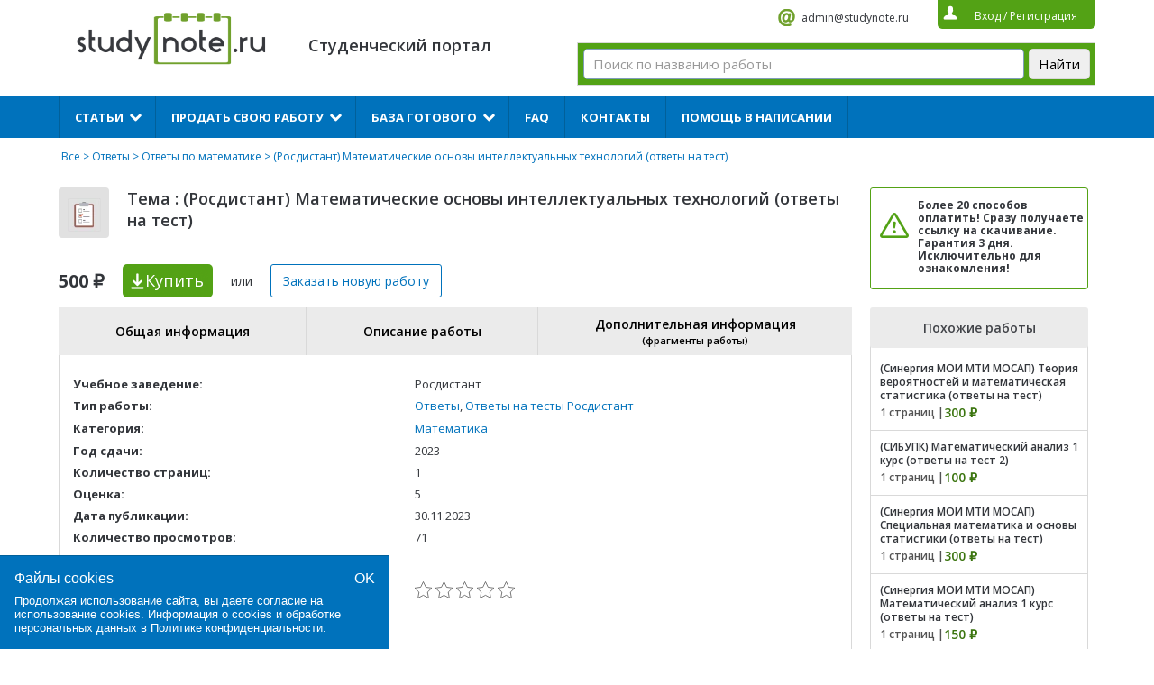

--- FILE ---
content_type: text/html; charset=UTF-8
request_url: https://studynote.ru/otvety/matematika/680181072/
body_size: 13872
content:
<!DOCTYPE html>
<html lang="ru-RU">
<head>
    <meta name="viewport" content="width=device-width, initial-scale=1.0">
	<meta charset="UTF-8">
	<title>(Росдистант) Математические основы интеллектуальных технологий (ответы на тест), купить и скачать готовый ответ по математике за 500 руб.</title>
	<meta name="description" content="Купить готовый ответ на тему «(Росдистант) Математические основы интеллектуальных технологий (ответы на тест)» по математике за 500 ₽ 📌 оценка 5 📌 1 стр 📌 2023 год сдачи">	<link href="https://fonts.googleapis.com/css?family=Open+Sans:400,600,700&subset=cyrillic,cyrillic-ext,latin-ext&display=swap" rel="stylesheet">
	<!-- <link rel="stylesheet" type="text/css" href="https://studynote.ru/wp-content/themes/docpay/css/lightbox.css">
	<link rel="stylesheet" type="text/css" href="https://studynote.ru/wp-content/themes/docpay/style.css">
	<link rel="stylesheet" type="text/css" href="https://studynote.ru/wp-content/themes/docpay/css/normalize.css">
	<link rel="stylesheet" type="text/css" href="https://studynote.ru/wp-content/themes/docpay/css/jstree.css"> -->
		<link rel='stylesheet' id='kk-star-ratings-css'  href='https://studynote.ru/wp-content/plugins/kk-star-ratings/public/css/kk-star-ratings.css?ver=3.1.2' type='text/css' media='all' />
<style id='kk-star-ratings-inline-css' type='text/css'>
/* Size */
.kk-star-ratings .kksr-stars .kksr-star svg {
    width: 19px;
    height: 19px;
}

/* Colors */

.kk-star-ratings .kksr-stars .kksr-star svg,
.kk-star-ratings:not(.kksr-disable) .kksr-stars .kksr-star:hover ~ .kksr-star svg {
    fill: #ffffff;
    stroke: #555555;
}

.kk-star-ratings .kksr-stars .kksr-active-stars .kksr-star svg {
    fill: #53a215;
    stroke: #2c1901;
}

.kk-star-ratings:not(.kksr-disable) .kksr-stars:hover .kksr-star svg {
    fill: #fffb00;
    stroke: #201f00;
}

.kk-star-ratings .kksr-legend {
    background-color: #2c1901;
}

.kk-star-ratings .kksr-legend .kksr-legend-meta {
    color: #2c1901;
}

</style>
<link rel='stylesheet' id='styles-css-css'  href='https://studynote.ru/wp-content/themes/docpay/style.css?ver=1720271360' type='text/css' media='all' />
<link rel='stylesheet' id='lightbox-css'  href='https://studynote.ru/wp-content/themes/docpay/css/lightbox.css?ver=5.4.18' type='text/css' media='all' />
<link rel='stylesheet' id='normalize-css'  href='https://studynote.ru/wp-content/themes/docpay/css/normalize.css?ver=5.4.18' type='text/css' media='all' />
<script type='text/javascript'>
/* <![CDATA[ */
var Rcl = {"ajaxurl":"https:\/\/studynote.ru\/wp-admin\/admin-ajax.php","wpurl":"https:\/\/studynote.ru","rcl_url":"https:\/\/studynote.ru\/wp-content\/plugins\/wp-recall-new\/","user_ID":"0","nonce":"1ff25367c5","local":{"save":"\u0421\u043e\u0445\u0440\u0430\u043d\u0438\u0442\u044c","close":"\u0417\u0430\u043a\u0440\u044b\u0442\u044c","wait":"\u041f\u043e\u0434\u043e\u0436\u0434\u0438\u0442\u0435","preview":"\u041f\u0440\u0435\u0434\u043f\u0440\u043e\u0441\u043c\u043e\u0442\u0440","error":"\u041e\u0448\u0438\u0431\u043a\u0430","loading":"\u0417\u0430\u0433\u0440\u0443\u0437\u043a\u0430","upload":"\u0417\u0430\u0433\u0440\u0443\u0437\u0438\u0442\u044c"},"post_ID":"680181072","office_ID":"0","mobile":"0","https":"1","slider":"''","account":{"currency":"<i class=\"fa fa-rub\"><\/i>","balance":null}};
/* ]]> */
</script>

<style>a.recall-button,.recall-button.rcl-upload-button,input[type="submit"].recall-button,input[type="submit"] .recall-button,input[type="button"].recall-button,input[type="button"] .recall-button,a.recall-button:hover,.recall-button.rcl-upload-button:hover,input[type="submit"].recall-button:hover,input[type="submit"] .recall-button:hover,input[type="button"].recall-button:hover,input[type="button"] .recall-button:hover{background: rgb(76, 140, 189);}a.recall-button.active,a.recall-button.active:hover,a.recall-button.filter-active,a.recall-button.filter-active:hover,a.data-filter.filter-active,a.data-filter.filter-active:hover{background: rgba(76, 140, 189, 0.4);}.rcl_preloader i{color: rgb(76, 140, 189);}p.status-user-rcl::before{border-color: transparent transparent transparent rgb(76, 140, 189);}.userlist.rows-list p.status-user-rcl::before{border-color: rgb(76, 140, 189) transparent transparent;}.ballun-status p.status-user-rcl{border: 1px solid rgb(76, 140, 189);}.rcl-field-input input[type="checkbox"]:checked + label.block-label::before,.rcl-field-input input[type="radio"]:checked + label.block-label::before{background: rgb(76, 140, 189);}</style>	<!--<script type="text/javascript" src="//vk.com/js/api/openapi.js?139"></script>
	<script type="text/javascript">
	  	VK.init({apiId: 2229629, onlyWidgets: true});
	</script>-->
	
<link rel="icon" href="/favicon.svg" type="image/svg+xml">
</head>
<body class="page-template-default page page-id-9">
	<script type="text/javascript">
	var js = 'https://studynote.ru';
    var is_login = '';
    var banner1_fix = '1';
	</script>
	<div class="content top1">
  		<div class="logo-wrapper">
		  <div id="burger-munu-btn">
			  <span></span>
		  </div>
		 <a href="https://studynote.ru/" alt="StudyNote"><div class="logo"></div></a>


		</div>
		<p class="discript"></br>Студенческий портал</p>
		<div class="info">
			<!--<a rel="nofollow" href="skype:StudyNote RU" class="skype">StudyNote RU</a>-->
			<a rel="nofollow" href="mailto:admin@studynote.ru" class="mail" target="_blank">admin@studynote.ru</a>
			<div class="auth">
								<span class="btn_login">Вход</span> / <span class="btn_reg">Регистрация</span>
							</div>
		</div>
						<!--<form  method="get" id="search" action="/all/">
			<input placeholder="Поиск по названию работы" type="text" value="" name="q" id="q_query">
			<button>Найти</button>
		</form>-->	<div class="ya_serch_form_2"><div class="ya-site-form ya-site-form_inited_no" data-bem="{&quot;action&quot;:&quot;https://studynote.ru/search/&quot;,&quot;arrow&quot;:false,&quot;bg&quot;:&quot;#53a215&quot;,&quot;fontsize&quot;:15,&quot;fg&quot;:&quot;#000000&quot;,&quot;language&quot;:&quot;ru&quot;,&quot;logo&quot;:&quot;rb&quot;,&quot;publicname&quot;:&quot;Yandex Site Search #6145926&quot;,&quot;suggest&quot;:true,&quot;target&quot;:&quot;_self&quot;,&quot;tld&quot;:&quot;ru&quot;,&quot;type&quot;:2,&quot;usebigdictionary&quot;:true,&quot;searchid&quot;:6145926,&quot;input_fg&quot;:&quot;#000000&quot;,&quot;input_bg&quot;:&quot;#ffffff&quot;,&quot;input_fontStyle&quot;:&quot;normal&quot;,&quot;input_fontWeight&quot;:&quot;normal&quot;,&quot;input_placeholder&quot;:&quot;Поиск по названию работы&quot;,&quot;input_placeholderColor&quot;:&quot;#999999&quot;,&quot;input_borderColor&quot;:&quot;#7f9db9&quot;}"><form action="https://yandex.ru/search/site/" method="get" target="_self" accept-charset="utf-8"><input type="hidden" name="searchid" value="6145926"/><input type="hidden" name="l10n" value="ru"/><input type="hidden" name="reqenc" value=""/><input type="search" name="text" value=""/><input type="submit" value="Найти"/></form></div><style type="text/css">.ya-page_js_yes .ya-site-form_inited_no { display: none; }</style><script type="text/javascript">(function(w,d,c){var s=d.createElement('script'),h=d.getElementsByTagName('script')[0],e=d.documentElement;if((' '+e.className+' ').indexOf(' ya-page_js_yes ')===-1){e.className+=' ya-page_js_yes';}s.type='text/javascript';s.async=true;s.charset='utf-8';s.src=(d.location.protocol==='https:'?'https:':'http:')+'//site.yandex.net/v2.0/js/all.js';h.parentNode.insertBefore(s,h);(w[c]||(w[c]=[])).push(function(){Ya.Site.Form.init()})})(window,document,'yandex_site_callbacks');</script></div>
			</div>
	<input id="menu-checkbox" type="checkbox">
	<div class="_mobile-menu">
		<div class="menu"><ul id="menu-%d0%b2%d0%b5%d1%80%d1%85%d0%bd%d0%b5%d0%b5-%d0%bc%d0%b5%d0%bd%d1%8e" class="main"><li id="menu-item-680163396" class="menu-item menu-item-type-custom menu-item-object-custom menu-item-has-children menu-item-680163396"><a>Статьи</a><i></i>
<ul class="sub-menu">
	<li id="menu-item-680156337" class="menu-item menu-item-type-custom menu-item-object-custom menu-item-680156337"><a href="https://studynote.ru/studgid/dnevniki_po_praktike/">Дневники по практике</a><i></i></li>
	<li id="menu-item-680156338" class="menu-item menu-item-type-custom menu-item-object-custom menu-item-680156338"><a href="https://studynote.ru/studgid/otchety-po-praktike/">Отчеты по практике</a><i></i></li>
	<li id="menu-item-680156339" class="menu-item menu-item-type-custom menu-item-object-custom menu-item-680156339"><a href="https://studynote.ru/studgid/kharakteristiki_s_praktiki/">Характеристики</a><i></i></li>
	<li id="menu-item-680163452" class="menu-item menu-item-type-custom menu-item-object-custom menu-item-has-children menu-item-680163452"><a>Темы</a><i></i>
	<ul class="sub-menu">
		<li id="menu-item-680156340" class="menu-item menu-item-type-custom menu-item-object-custom menu-item-680156340"><a href="https://studynote.ru/studgid/temy_diplomnykh_rabot/">Темы дипломных работ</a><i></i></li>
		<li id="menu-item-680156341" class="menu-item menu-item-type-custom menu-item-object-custom menu-item-680156341"><a href="https://studynote.ru/studgid/temy_kursovykh_rabot/">Темы курсовых работ</a><i></i></li>
		<li id="menu-item-680163461" class="menu-item menu-item-type-custom menu-item-object-custom menu-item-680163461"><a href="https://studynote.ru/studgid/temy_referatov/">Темы рефератов</a><i></i></li>
	</ul>
</li>
</ul>
</li>
<li id="menu-item-66" class="menu-item menu-item-type-post_type menu-item-object-page menu-item-has-children menu-item-66"><a href="https://studynote.ru/prodat_diplomnuju_kursovuju_rabotu/">Продать свою работу</a><i></i>
<ul class="sub-menu">
	<li id="menu-item-680163460" class="menu-item menu-item-type-custom menu-item-object-custom menu-item-680163460"><a href="https://studynote.ru/prodat_diplomnuju_kursovuju_rabotu/">Продать готовую работу</a><i></i></li>
	<li id="menu-item-680163427" class="menu-item menu-item-type-custom menu-item-object-custom menu-item-680163427"><a href="https://studynote.ru/studgid/referat/kak-prodat-svoi-referaty/">Продать реферат</a><i></i></li>
	<li id="menu-item-680163428" class="menu-item menu-item-type-custom menu-item-object-custom menu-item-680163428"><a href="https://studynote.ru/studgid/diplom/prodaza/">Как продать дипломную работу</a><i></i></li>
	<li id="menu-item-680163429" class="menu-item menu-item-type-custom menu-item-object-custom menu-item-680163429"><a href="https://studynote.ru/studgid/kyrsovaya/kak-vygodno-i-bystro-prodat-gotovuju-kursovuju-rabotu/">Как продать курсовую работу</a><i></i></li>
	<li id="menu-item-69" class="menu-item menu-item-type-post_type menu-item-object-page menu-item-69"><a href="https://studynote.ru/prodat_diplomnuju_kursovuju_rabotu/faq_prodat/">FAQ продавцам</a><i></i></li>
</ul>
</li>
<li id="menu-item-680163387" class="menu-item menu-item-type-custom menu-item-object-custom menu-item-has-children menu-item-680163387"><a href="https://studynote.ru/all/">База готового</a><i></i>
<ul class="sub-menu">
	<li id="menu-item-680163388" class="menu-item menu-item-type-custom menu-item-object-custom menu-item-680163388"><a href="https://studynote.ru/diplomnye_raboty/">Дипломные работы</a><i></i></li>
	<li id="menu-item-680163390" class="menu-item menu-item-type-custom menu-item-object-custom menu-item-680163390"><a href="https://studynote.ru/kursovye_raboty/">Курсовые работы</a><i></i></li>
	<li id="menu-item-680163389" class="menu-item menu-item-type-custom menu-item-object-custom menu-item-680163389"><a href="https://studynote.ru/dissertacii/">Диссертации</a><i></i></li>
	<li id="menu-item-680163393" class="menu-item menu-item-type-custom menu-item-object-custom menu-item-680163393"><a href="https://studynote.ru/otchety_po_praktike/">Отчеты и дневники по практике</a><i></i></li>
	<li id="menu-item-680182543" class="menu-item menu-item-type-custom menu-item-object-custom menu-item-680182543"><a href="https://studynote.ru/synergiy/">Ответы на тесты Синергии</a><i></i></li>
	<li id="menu-item-680163391" class="menu-item menu-item-type-custom menu-item-object-custom menu-item-680163391"><a href="https://studynote.ru/kontrolnye_raboty/">Контрольные работы</a><i></i></li>
	<li id="menu-item-680163392" class="menu-item menu-item-type-custom menu-item-object-custom menu-item-680163392"><a href="https://studynote.ru/referaty/">Рефераты</a><i></i></li>
	<li id="menu-item-680163395" class="menu-item menu-item-type-custom menu-item-object-custom menu-item-680163395"><a href="https://studynote.ru/shpargalki/">Шпаргалки</a><i></i></li>
	<li id="menu-item-680163394" class="menu-item menu-item-type-custom menu-item-object-custom menu-item-680163394"><a href="https://studynote.ru/otchety/">Отчеты</a><i></i></li>
</ul>
</li>
<li id="menu-item-65" class="menu-item menu-item-type-post_type menu-item-object-page menu-item-65"><a href="https://studynote.ru/faq/">FAQ</a><i></i></li>
<li id="menu-item-680143188" class="menu-item menu-item-type-post_type menu-item-object-page menu-item-680143188"><a href="https://studynote.ru/contacts/">Контакты</a><i></i></li>
<li id="menu-item-680163386" class="menu-item menu-item-type-custom menu-item-object-custom menu-item-680163386"><a href="https://studynote.ru/zakazat-rabotu/">Помощь в написании</a><i></i></li>
</ul></div>		<div id="_mobile-menu_close-btn">X</div>
	</div>
<div class="content clearfix">
	<div class="bread">
		<!--<a class="gl" href="https://studynote.ru">Помощь студенту</a>--><a href="https://studynote.ru/all/">Все</a> > <a href="https://studynote.ru/otvety/">Ответы</a> > <a href="https://studynote.ru/otvety/matematika/">Ответы по математике</a> > (Росдистант) Математические основы интеллектуальных технологий (ответы на тест)	</div>

	<div class="clearfix">
		<div class="product_left">
			<div class="info2">
				<div class="icon">
										
					<img src="https://studynote.ru/wp-content/webp-express/webp-images/uploads/2016/11/ico6_8.png.webp" width="37" height="37" alt="(Росдистант) Математические основы интеллектуальных технологий (ответы на тест)">
				</div>
				<h1 class="title4">Тема : (Росдистант) Математические основы интеллектуальных технологий (ответы на тест)</h1>
				<div class="price d-xs-none">500 ₽</div>
				<span data-product="680181072" class="buy" onclick="ym(8258791, 'reachGoal', 'kupitkli'); return true;" value="Купить">Купить<span class="d-none d-xs-unset"> за 500 ₽</span></span>
				<p class="d-xs-none">или</p>
				<span class="buy2 new_order">Заказать новую<span class="d-xs-none d-sm-unset"> работу</span></span>
			</div>
		</div>
		<div class="product_right">
			<div class="panel4" style="margin-left: 0">
				<p><!--Вы можете оформить заказ/заявку! </br>--><noindex> <b>Более 20 способов оплатить! Сразу получаете ссылку на скачивание. Гарантия 3 дня. Исключительно для ознакомления!</b></noindex></p>
				<!--<span class="new_order">Заказать работу</span>-->
			</div>
		</div>
	</div>

	<div class="left">
				<div style="clear:both;"></div>
		<div class="tabs_list">
	<div class="header_tabs_list">
		<div class="items">
			<div data-name="b_1" class="item">
				Общая информация
			</div>
						<div data-name="b_2" class="item">
				Описание работы
			</div>
									<div data-name="b_3" class="item">
				Дополнительная информация
				<p>(фрагменты работы)</p>
			</div>
					</div>
	</div>
	<div class="content_tabs_list">
		<div id="b_1" class="item_content">
			<div class="header_item">
				<div class="title_tab">Общая информация</div>
			</div>
			<div class="body_item">
				<table>
													<tr>
									<td><b>Учебное заведение:</b></td>

																			<td>Росдистант</td>
																	</tr>
																<tr>
									<td><b>Тип работы:</b></td>

																			<td><a href='/otvety/'>Ответы</a>, <a href='/rosdistant/'>Ответы на тесты Росдистант</a><br></td>																	</tr>
																<tr>
									<td><b>Категория:</b></td>

																			<td style='line-height: 130%'><a href='/all/matematika/'>Математика</a></td>																	</tr>
																<tr>
									<td><b>Год сдачи:</b></td>

																			<td>2023</td>
																	</tr>
																<tr>
									<td><b>Количество страниц:</b></td>

																			<td>1</td>
																	</tr>
																<tr>
									<td><b>Оценка:</b></td>

																			<td>5</td>
																	</tr>
																<tr>
									<td><b>Дата публикации:</b></td>

																			<td>30.11.2023</td>
																	</tr>
																<tr>
									<td><b>Количество просмотров:</b></td>

																			<td>71</td>
																	</tr>
								
																		<tr>
								<td><b>Рейтинг работы:</b></td>
								<td>
									<div data-id="680181072" data-score="0" data-count="0"
    style="display:none;"
    class="kk-star-ratings  kksr-bottom kksr-left">
    <div class="kksr-legend" style="display: none; line-height:19px;font-size:12.666666666667px">
    <div class="kksr-legend-score">0.0</div>
    <div class="kksr-legend-meta">00</div>
</div>
    <div class="kksr-stars">
        <div class="kksr-inactive-stars">
                <div data-star="1" class="kksr-star">
        
<svg xmlns="http://www.w3.org/2000/svg" viewBox="0 0 24 24">
    <path d="M12 .587l3.668 7.568L24 9.306l-6.064 5.828 1.48 8.279L12 19.446l-7.417 3.967 1.481-8.279L0 9.306l8.332-1.151z"/>
</svg>

    </div>
    <div data-star="2" class="kksr-star">
        
<svg xmlns="http://www.w3.org/2000/svg" viewBox="0 0 24 24">
    <path d="M12 .587l3.668 7.568L24 9.306l-6.064 5.828 1.48 8.279L12 19.446l-7.417 3.967 1.481-8.279L0 9.306l8.332-1.151z"/>
</svg>

    </div>
    <div data-star="3" class="kksr-star">
        
<svg xmlns="http://www.w3.org/2000/svg" viewBox="0 0 24 24">
    <path d="M12 .587l3.668 7.568L24 9.306l-6.064 5.828 1.48 8.279L12 19.446l-7.417 3.967 1.481-8.279L0 9.306l8.332-1.151z"/>
</svg>

    </div>
    <div data-star="4" class="kksr-star">
        
<svg xmlns="http://www.w3.org/2000/svg" viewBox="0 0 24 24">
    <path d="M12 .587l3.668 7.568L24 9.306l-6.064 5.828 1.48 8.279L12 19.446l-7.417 3.967 1.481-8.279L0 9.306l8.332-1.151z"/>
</svg>

    </div>
    <div data-star="5" class="kksr-star">
        
<svg xmlns="http://www.w3.org/2000/svg" viewBox="0 0 24 24">
    <path d="M12 .587l3.668 7.568L24 9.306l-6.064 5.828 1.48 8.279L12 19.446l-7.417 3.967 1.481-8.279L0 9.306l8.332-1.151z"/>
</svg>

    </div>
        </div>
        <div class="kksr-active-stars" style="width: 0px;">
                <div data-star="1" class="kksr-star">
        
<svg xmlns="http://www.w3.org/2000/svg" viewBox="0 0 24 24">
    <path d="M12 .587l3.668 7.568L24 9.306l-6.064 5.828 1.48 8.279L12 19.446l-7.417 3.967 1.481-8.279L0 9.306l8.332-1.151z"/>
</svg>

    </div>
    <div data-star="2" class="kksr-star">
        
<svg xmlns="http://www.w3.org/2000/svg" viewBox="0 0 24 24">
    <path d="M12 .587l3.668 7.568L24 9.306l-6.064 5.828 1.48 8.279L12 19.446l-7.417 3.967 1.481-8.279L0 9.306l8.332-1.151z"/>
</svg>

    </div>
    <div data-star="3" class="kksr-star">
        
<svg xmlns="http://www.w3.org/2000/svg" viewBox="0 0 24 24">
    <path d="M12 .587l3.668 7.568L24 9.306l-6.064 5.828 1.48 8.279L12 19.446l-7.417 3.967 1.481-8.279L0 9.306l8.332-1.151z"/>
</svg>

    </div>
    <div data-star="4" class="kksr-star">
        
<svg xmlns="http://www.w3.org/2000/svg" viewBox="0 0 24 24">
    <path d="M12 .587l3.668 7.568L24 9.306l-6.064 5.828 1.48 8.279L12 19.446l-7.417 3.967 1.481-8.279L0 9.306l8.332-1.151z"/>
</svg>

    </div>
    <div data-star="5" class="kksr-star">
        
<svg xmlns="http://www.w3.org/2000/svg" viewBox="0 0 24 24">
    <path d="M12 .587l3.668 7.568L24 9.306l-6.064 5.828 1.48 8.279L12 19.446l-7.417 3.967 1.481-8.279L0 9.306l8.332-1.151z"/>
</svg>

    </div>
        </div>
    </div>
</div>
						
								</td>
							</tr>
						
						

							
				</table>

								
							</div>
		</div>
		
					<div class="item_content" id="b_2">
				<div class="header_item"><div class="title_tab">Описание работы</div></div>
				<div class="body_item">
					<div class="stylescoat">
						<p><p>(Росдистант) Математические основы интеллектуальных технологий (ответы на тест)</p>
<p>Промежуточные тесты 1-10</p>
</p>
					</div>
				</div>
			</div>
				
					<div class="item_content" id="b_3" >
				<div class="header_item">
					<div class="title_tab">
						Дополнительная информация
						<p>(фрагменты работы)</p>
					</div>
				</div>
				<div class="body_item">
					<div class="stylescoat">
						<p><p>Тест 1<br />
Рассчитать выходной сигнал нейрона со смещением w0, весовым коэффициентом w1 для входа x1, весовым коэффициентом w2 для входа x2, весовым коэффициентом w3 для входа x3 и с заданной передаточной функцией. Функция – логистическая (сигмоидальная).<br />
Тест 2<br />
Задана следующая обучающая выборка: x1, x2 – входные сигналы, y – выходной сигнал. Определить наименьшее количество нейронов с сигнатурной функцией активации в нейронной сети прямого распространения, необходимое для 100 % точности работы нейронной сети на обучающей выборке.<br />
Тест 3<br />
Задан однослойный персептрон с сигнатурной функцией активации. Весовые коэффициенты всех связей и смещения равны 0,5. Задана обучающая выборка, состоящая из следующих примеров: А1, А2, А3, А4. Для каждого примера задан ожидаемый выходной сигнал нейронной сети: D1, D2, D3, D4. С использованием обучающей выборки проводят настройку нейронной сети. Порядок подачи примеров из обучающей выборки: А1, А2, А3, А4, А1. Коэффициент скорости обучения равен 0,2. Посчитайте сумму всех весовых коэффициентов и смещения после 5 итераций обучения персептрона по методу дельта-правила. Ответ округлить до двух знаков после запятой и записать со знаком «запятая». Например, если при расчете получилось –12,325, то в ответе надо записывать «–12,33».<br />
Тест 4<br />
Для нейронной сети Хэмминга задана обучающая выборка шаблонных сигналов А1, А2 и т. д., которые представлены в виде биполярных векторов. Определите для заданного случая количество весовых коэффициентов, описывающих связи между входами нейронной сети и нейронами первого слоя.<br />
Тест 5<br />
Нейронная сеть Хэмминга обучена классифицировать входной сигнал B к одному из шаблонных сигналов А1, А2, А3, А4. Весовые коэффициенты W первого слоя сети при настройке инициализированы значениями, равными половине от значений компонентов векторов шаблонных сигналов (A1, A2, A3, A4). Смещение нейронов первого слоя равно 0,5n, где n – размерность вектора В. Весовые коэффициенты E отрицательных обратных связей равны [(1/m) – 0,1], где m – количество нейронов первого слоя. Требуется рассчитать выходное значение сигнала нейрона слоя MAXNET, связанного с шаблонным сигналом А1 после 3 (третьего) перехода сигналов по обратным связям.<br />
Ответ округлить до двух знаков после запятой и записать со знаком «запятая». Например, если при расчете получилось –12,325, то в ответе надо записать «–12,33».<br />
Тест 6<br />
Нейронная сеть Хэмминга обучена классифицировать входной сигнал B к одному из шаблонных сигналов А1, А2, А3, А4. Весовые коэффициенты W первого слоя сети при настройке инициализированы значениями, равными половине от значений компонентов векторов шаблонных сигналов (A1, A2, A3, A4). Смещение нейронов первого слоя равно 0,5n, где n – размерность вектора В. Весовые коэффициенты E отрицательных обратных связей равны [(1/m) – 0,1], где m – количество нейронов первого слоя. Определить, сколько раз потребовалось передать сигналы по обратным связям в сети MAXNET, для того чтобы классифицировать входной сигнал В к одному из шаблонов.<br />
Тест 7<br />
Задано нечеткое множество А. x – непрерывный носитель нечеткого множества с диапазоном значений [K; N]. Для нечеткого множества А задана функция принадлежности: μА(x) = T • |(B • sin(x))C– D • x|. Обозначения: | | – модуль, С – степень. Требуется определить высоту нечеткого множества А.<br />
Ответ округлить до двух знаков после запятой и записать со знаком «запятая». Например, если при расчете получилось –12,325, то в ответе надо записать «–12,33».<br />
Тест 8<br />
Система описывается следующими нечеткими правилами:<br />
1) если x есть Nx и y есть Ny, то z есть Pz;<br />
2) если x есть Px и y есть Py, то z есть Nz.<br />
x и y – входные переменные, а z – выходная переменная. Переменные x, y, z могут принимать любые значения в диапазоне [–1, 1]. Nx, Ny, Nz, Px, Py, Pz – функции принадлежности, определенные следующим образом:<br />
Nx(x) = 1 при –1 ≤ x ≤ –0,5<br />
Nx(x) = 0,5 – x при –0,5 < x ≤ 0,5
Nx(x) = 0 при 0,5 < x ≤ 1
Px(x) = 0 при –1 ≤ x ≤ –0,5
Px(x) = x + 0,5 при –0,5 < x ≤ 0,5
Px(x) = 1 при 0,5 < x ≤ 1
Ny(y) = 1 при –1 ≤ y ≤ –0,5
Ny(y) = 0,5 – y при –0,5 < y ≤ 0,5
Ny(y) = 0 при 0,5 < x ≤ 1
Py(y) = 0 при –1 ≤ y ≤ –0,5
Py(y) = y + 0,5 при –0,5 < y ≤ 0,5
Py(y) = 1 при 0,5 < y ≤ 1
Nz(z) = 1 при –1 ≤ z ≤ –0,5
Nz(z) = 0,5 – y при –0,5 < z ≤ 0,5
Nz(z) = 0 при 0,5 < z ≤ 1
Pz(z) = 0 при –1 ≤ z ≤ –0,5
Pz(z) = y + 0,5 при –0,5 < z ≤ 0,5
Pz(z) = 1 при 0,5 < z ≤ 1
Заданы четкие значения входных переменных x0 и y0. Требуется рассчитать четкое значение выходной переменной z0 (с применением центроидного метода) в соответствии с алгоритмом Mamdani.
Ответ округлить до двух знаков после запятой и записать со знаком «запятая». Например, если при расчете получилось –12,325, то в ответе надо записать «–12,33».
Тест 9
Система описывается следующими нечеткими правилами:
1) если x есть Nx и y есть Ny, то z есть Pz;
2) если x есть Px и y есть Py, то z есть Nz.
x и y – входные переменные, а z – выходная переменная. Переменные x, y, z могут принимать любые значения в диапазоне [–1, 1]. Nx, Ny, Nz, Px, Py, Pz – функции принадлежности, определенные следующим образом:
Nx(x) = 1 при –1 ≤ x ≤ –0,5
Nx(x) = 0,5 – x при –0,5 < x ≤ 0,5
Nx(x) = 0 при 0,5 < x ≤ 1
Px(x) = 0 при –1 ≤ x ≤ –0,5
Px(x) = x + 0,5 при –0,5 < x ≤ 0,5
Px(x) = 1 при 0,5 < x ≤ 1
Ny(y) = 1 при –1 ≤ y ≤ –0,5
Ny(y) = 0,5 – y при –0,5 < y ≤ 0,5
Ny(y) = 0 при 0,5 < x ≤ 1
Py(y) = 0 при –1 ≤ y ≤ –0,5
Py(y) = y + 0,5 при –0,5 < y ≤ 0,5
Py(y) = 1 при 0,5 < y ≤ 1
Nz(z) = 1 при –1 ≤ z ≤ –0,5
Nz(z) = 0,5 – y при –0,5 < z ≤ 0,5
Nz(z) = 0 при 0,5 < z ≤ 1
Pz(z) = 0 при –1 ≤ z ≤ –0,5
Pz(z) = y + 0,5 при –0,5 < z ≤ 0,5
Pz(z) = 1 при 0,5 < z ≤ 1
Заданы четкие значения входных переменных x0 и y0. Требуется рассчитать четкое значение выходной переменной z0 (по методу «взвешенное среднее») в соответствии с алгоритмом Tsukamoto.
Ответ округлить до двух знаков после запятой и записать со знаком «запятая». Например, если при расчете получилось –12,325, то в ответе надо записать «–12,33».
Тест 10
Система описывается следующими нечеткими правилами:
1) если x есть Nx и y есть Ny, то z есть Pz;
2) если x есть Px и y есть Py, то z есть Nz.
x и y – входные переменные, а z – выходная переменная. Переменные x, y, z могут принимать любые значения в диапазоне [–1, 1]. Nx, Ny, Nz, Px, Py, Pz – функции принадлежности. определенные следующим образом:
Nx(x) = 1 при –1 ≤ x ≤ –0,5
Nx(x) = 0,5 – x при –0,5 < x ≤ 0,5
Nx(x) = 0 при 0,5 < x ≤ 1
Px(x) = 0 при –1 ≤ x ≤ –0,5
Px(x) = x + 0,5 при –0,5 < x ≤ 0,5
Px(x) = 1 при 0,5 < x ≤ 1
Ny(y) = 1 при –1 ≤ y ≤ –0,5
Ny(y) = 0,5 – y при –0,5 < y ≤ 0,5
Ny(y) = 0 при 0,5 < x ≤ 1
Py(y) = 0 при –1 ≤ y ≤ –0,5
Py(y) = y + 0,5 при –0,5 < y ≤ 0,5
Py(y) = 1 при 0,5 < y ≤ 1
Nz(z) = 1 при –1 ≤ z ≤ –0,5
Nz(z) = 0,5 – y при –0,5 < z ≤ 0,5
Nz(z) = 0 при 0,5 < z ≤ 1
Pz(z) = 0 при –1 ≤ z ≤ –0,5
Pz(z) = y + 0,5 при –0,5 < z ≤ 0,5
Pz(z) = 1 при 0,5 < z ≤ 1
Заданы четкие значения входных переменных x0 и y0. Требуется рассчитать четкое значение выходной переменной z0 (с применением центроидного метода) в соответствии с алгоритмом Larsen.
Ответ округлить до двух знаков после запятой и записать со знаком «запятая». Например, если при расчете получилось –12,325, то в ответе надо записать «–12,33».
</p>
</p>
					</div>
				</div>
			</div>
			</div>		
</div>
		<div class="info2" style="float: none">
			<div>
				<span data-product="680181072" class="buy" style="display: inline-block;float:none;width: auto; background-color: #52a215; padding-right: 10px; border-radius: 5px;" onclick="if (typeof ym !== 'undefined') {ym(8258791, 'reachGoal', 'kupitkli');} return true;" value="Купить">Купить за 500 ₽</span>
			</div>
		</div>
			
		
				<div style="clear:both;margin-bottom: 20px;"></div>
		<div class="entry-links clearfix">
						<a class="prev-post" href="https://studynote.ru/otvety/anglijskij_yazyk/680181070/">← (Росдистант) Профессиональный английский язык 2 (ответы на тест)</a>
									<a class="next-post" href="https://studynote.ru/otvety/fizika/680181074/">(Росдистант) Физика 3 (ответы на тест) →</a>
			 


		
		</div>



<p><div class="bg-aliceblue"> 
				<div id="reg_form_inner">
					<div class="popup_title">ПРОДАТЬ ГОТОВУЮ РАБОТУ</div>
					<div class="form_label">
						<input name="login" id="fr_reg_inner_login" type="hidden" placeholder="Ваш логин...">
					</div>
					<div class="form_label">
						<input name="email" id="fr_reg_inner_email" type="text" placeholder="Ваш E-mail...">
					</div>
					<div class="form_label" style="font-size:12px;" align="left">
						<input type="checkbox" checked="checked" id="PrivacyPolicy_innerCheckbox" name="privacy-policy" value="privacy-policy" /> 
						<label for="PrivacyPolicy_innerCheckbox">Принимаю <a href="/policy/" target="_blank">Политику конфиденциальности</a></label><br />
						<input type="checkbox" checked="checked" id="TermsOfUse_innerCheckbox" name="terms-of-use" value="terms-of-use" /> 
						<label for="TermsOfUse_innerCheckbox">Принимаю <a href="/offer/" target="_blank">Пользовательское соглашения</a></label>
					</div>         
					<noindex> <div class="reg_inner_error_text" style="display: none;">
						Пользователь по данному электронному адресу уже зарегистрирован.<br>
						<span class="btn_login">Авторизоваться</span>
					</div></noindex>
					<div class="form_label">
						<button id="fr_reg_inner_submit">Регистрация</button>
					</div>
				</div>
			</div></p></div>
	<div class="right">
				<div class="similars">
			<p>Похожие работы</p>
			<ul>
								<li>
					<div>
						<a href="https://studynote.ru/otvety/matematika/680180409/">(Синергия МОИ МТИ МОСАП) Теория вероятностей и математическая статистика (ответы на тест)</a>
					</div>
					<div class="clearfix">
												<div class="count">1 страниц |</div>
																		<div class="sprice">300 ₽</div>
											</div>
				</li>
								<li>
					<div>
						<a href="https://studynote.ru/otvety/matematika/680181638/">(СИБУПК) Математический анализ 1 курс (ответы на тест 2)</a>
					</div>
					<div class="clearfix">
												<div class="count">1 страниц |</div>
																		<div class="sprice">100 ₽</div>
											</div>
				</li>
								<li>
					<div>
						<a href="https://studynote.ru/otvety/matematika/680180626/">(Синергия МОИ МТИ МОСАП) Специальная математика и основы статистики (ответы на тест)</a>
					</div>
					<div class="clearfix">
												<div class="count">1 страниц |</div>
																		<div class="sprice">300 ₽</div>
											</div>
				</li>
								<li>
					<div>
						<a href="https://studynote.ru/otvety/matematika/680180886/">(Синергия МОИ МТИ МОСАП) Математический анализ 1 курс (ответы на тест)</a>
					</div>
					<div class="clearfix">
												<div class="count">1 страниц |</div>
																		<div class="sprice">150 ₽</div>
											</div>
				</li>
								<li>
					<div>
						<a href="https://studynote.ru/otvety/matematika/680180787/">(Синергия МОИ МТИ МОСАП) линейная алгебра 1 курс (ответы на тест)</a>
					</div>
					<div class="clearfix">
												<div class="count">1 страниц |</div>
																		<div class="sprice">150 ₽</div>
											</div>
				</li>
								<li>
					<div>
						<a href="https://studynote.ru/otvety/matematika/680181642/">(СИБУПК) Математический анализ 1 курс (ответы на тест 4)</a>
					</div>
					<div class="clearfix">
												<div class="count">1 страниц |</div>
																		<div class="sprice">100 ₽</div>
											</div>
				</li>
								<li>
					<div>
						<a href="https://studynote.ru/otvety/matematika/680182150/">(Росдистант) Вычислительная математика (ответы на тест 11)</a>
					</div>
					<div class="clearfix">
												<div class="count">1 страниц |</div>
																		<div class="sprice">100 ₽</div>
											</div>
				</li>
								<li>
					<div>
						<a href="https://studynote.ru/otvety/matematika/680180610/">(Синергия МОИ МТИ МОСАП) Специальная математика и основы статистики (ответы на тест)</a>
					</div>
					<div class="clearfix">
												<div class="count">1 страниц |</div>
																		<div class="sprice">300 ₽</div>
											</div>
				</li>
							</ul>
		</div>
		
				<div class="similars">
			<p>Работы автора</p>
			<ul>
								<li>
					<div>
						<a href="https://studynote.ru/otvety/russkij_yazyk/680180426/">(Синергия МОИ МТИ МОСАП) Русский язык и культура речи (ответы на тест)</a>
					</div>
					<div class="clearfix">
												<div class="count">1 страниц |</div>
																		<div class="sprice">200 ₽</div>
											</div>
				</li>
								<li>
					<div>
						<a href="https://studynote.ru/otvety/drugoe/680180966/">(Московская международная академия ММА) ИДО Анализ и прогнозирование рыночных рисков 1 курс (ответы на тест)</a>
					</div>
					<div class="clearfix">
												<div class="count">1 страниц |</div>
																		<div class="sprice">150 ₽</div>
											</div>
				</li>
								<li>
					<div>
						<a href="https://studynote.ru/otvety/politologiya/680180802/">(Синергия МОИ МТИ МОСАП) Бизнес и политика (ответы на тест)</a>
					</div>
					<div class="clearfix">
												<div class="count">1 страниц |</div>
																		<div class="sprice">300 ₽</div>
											</div>
				</li>
								<li>
					<div>
						<a href="https://studynote.ru/reshenie_zadach/ekonomika/680182031/">(Сибупк Сибирский университет потребительской кооперации) История экономики (Задание 7)</a>
					</div>
					<div class="clearfix">
												<div class="count">1 страниц |</div>
																		<div class="sprice">100 ₽</div>
											</div>
				</li>
								<li>
					<div>
						<a href="https://studynote.ru/otvety/matematika/680181640/">(СИБУПК) Математический анализ 1 курс (ответы на тест 3)</a>
					</div>
					<div class="clearfix">
												<div class="count">1 страниц |</div>
																		<div class="sprice">100 ₽</div>
											</div>
				</li>
							</ul>
		</div> 
		

</br><!--<script type="text/javascript" src="//vk.com/js/api/openapi.js?142"></script>-->


<!--<script type="text/javascript">
VK.Widgets.Group("vk_groups", {mode: 0, width: "250", height: "290"}, 14449636);
</script><div id="vk_groups" style="width: 250px; height: 290px; background: transparent none repeat scroll 0% 0%;">--></div></br> </br> 


</div></div>



<!-- BEGIN JIVOSITE CODE {literal} -->
<!--<script type='text/javascript'>
(function(){ var widget_id = 'xKkMxNeUeu';var d=document;var w=window;function l(){
var s = document.createElement('script'); s.type = 'text/javascript'; s.async = true; s.src = '//code.jivosite.com/script/widget/'+widget_id; var ss = document.getElementsByTagName('script')[0]; ss.parentNode.insertBefore(s, ss);}if(d.readyState=='complete'){l();}else{if(w.attachEvent){w.attachEvent('onload',l);}else{w.addEventListener('load',l,false);}}})();</script>-->
<!-- {/literal} END JIVOSITE CODE -->




<div class="clearfix"></div>
		<footer>
			<div class="content">
				<!--<div class="f1">
					<p>Мы предлагаем</p>
										<ul>
												<li>
							<a rel="nofollow" href="https://studynote.ru/biznes_plan/">Бизнес план</a>
						</li>
												<li>
							<a rel="nofollow" href="https://studynote.ru/diplomnye_raboty/">Дипломные работы</a>
						</li>
												<li>
							<a rel="nofollow" href="https://studynote.ru/dissertacii/">Диссертации</a>
						</li>
												<li>
							<a rel="nofollow" href="https://studynote.ru/doklady/">Доклады</a>
						</li>
												<li>
							<a rel="nofollow" href="https://studynote.ru/drugoe/">Другие типы работ</a>
						</li>
												<li>
							<a rel="nofollow" href="https://studynote.ru/kandidatskaya_dissertaciya/">Кандидатская диссертация</a>
						</li>
												<li>
							<a rel="nofollow" href="https://studynote.ru/kontrolnye_raboty/">Контрольные работы</a>
						</li>
												<li>
							<a rel="nofollow" href="https://studynote.ru/kursovye_raboty/">Курсовые работы</a>
						</li>
												<li>
							<a rel="nofollow" href="https://studynote.ru/laboratornaya_rabota/">Лабораторная работа</a>
						</li>
												<li>
							<a rel="nofollow" href="https://studynote.ru/magisterskaya_dissertaciya/">Магистерская диссертация</a>
						</li>
												<li>
							<a rel="nofollow" href="https://studynote.ru/otvety/">Ответы</a>
						</li>
						</ul><ul>						<li>
							<a rel="nofollow" href="https://studynote.ru/rosdistant/">Ответы на тесты Росдистант</a>
						</li>
						</ul><ul>						<li>
							<a rel="nofollow" href="https://studynote.ru/synergiy/">Ответы на тесты Синергии</a>
						</li>
						</ul><ul>						<li>
							<a rel="nofollow" href="https://studynote.ru/otchety/">Отчеты</a>
						</li>
						</ul><ul>						<li>
							<a rel="nofollow" href="https://studynote.ru/otchety_po_praktike/">Отчеты и дневники по практике</a>
						</li>
						</ul><ul>						<li>
							<a rel="nofollow" href="https://studynote.ru/prezentacii/">Презентации</a>
						</li>
						</ul><ul>						<li>
							<a rel="nofollow" href="https://studynote.ru/referaty/">Рефераты</a>
						</li>
						</ul><ul>						<li>
							<a rel="nofollow" href="https://studynote.ru/recenzii/">Рецензии</a>
						</li>
						</ul><ul>						<li>
							<a rel="nofollow" href="https://studynote.ru/reshenie_zadach/">Решение задач</a>
						</li>
						</ul><ul>						<li>
							<a rel="nofollow" href="https://studynote.ru/chertezhi/">Чертежи</a>
						</li>
						</ul><ul>						<li>
							<a rel="nofollow" href="https://studynote.ru/shpargalki/">Шпаргалки</a>
						</li>
						</ul><ul>						<li>
							<a rel="nofollow" href="https://studynote.ru/esse/">Эссе</a>
						</li>
						</ul><ul>					</ul>
				</div>-->
				<div class="f2">
					<p>Информация</p>
					<ul id="menu-%d0%bd%d0%b8%d0%b6%d0%bd%d0%b5%d0%b5-%d0%bc%d0%b5%d0%bd%d1%8e-%d0%b8%d0%bd%d1%84%d0%be%d1%80%d0%bc%d0%b0%d1%86%d0%b8%d1%8f" class=""><li id="menu-item-680177707" class="menu-item menu-item-type-custom menu-item-object-custom menu-item-680177707"><a href="https://studynote.ru/policy/">Политика конфиденциальности</a></li>
<li id="menu-item-680177708" class="menu-item menu-item-type-custom menu-item-object-custom menu-item-680177708"><a href="https://studynote.ru/offer/">Пользовательское соглашение</a></li>
<li id="menu-item-680177709" class="menu-item menu-item-type-custom menu-item-object-custom menu-item-680177709"><a href="mailto:admin@studynote.ru">admin@studynote.ru</a></li>
</ul>				</div>
				<div class="f3">
					<!--<p>Связаться с нами</p>--></br>
					<!--<a rel="nofollow" href="skype:StudyNote RU" class="skype">StudyNote RU</a>--><br>
					<!--<a rel="nofollow" href="mailto:admin@studynote.ru" class="mail" target="_blank">admin@studynote.ru</a>-->

<br><!--<div class="tel">+7 (499) 348-85-29 </div>-->


				</div>
				<div class="f4">
					<p>© 2008-2025 В помощь студенту и для студента - Studynote.ru. Все права защищены</p>
					<div class="pay">
						<p>Мы принимаем к оплате:</p>
						<div class="p1"></div>
						<div class="p2"></div>
						<div class="p3"></div>
						<div class="p4"></div>
						<div class="p5"></div>
					</div>
				</div>
			</div>
		</footer>
		<div class="popup_wrap">
		    <div class="popup_inner">
		        <div class="popup_close">
		            <i class="fa fa-times" aria-hidden="true"></i>
		        </div>
		        <div class="popup_body">					
												        </div>
		    </div>
		</div>		

		<script type='application/ld+json'> 

		[{"@context":"https:\/\/schema.org\/","@type":"BreadcrumbList","itemListElement":[[{"@type":"ListItem","position":1,"item":{"@id":"https:\/\/studynote.ru","name":"\u041f\u043e\u043c\u043e\u0449\u044c \u0441\u0442\u0443\u0434\u0435\u043d\u0442\u0443"}},{"@type":"ListItem","position":2,"item":{"@id":"https:\/\/studynote.ru\/all\/","name":"\u0413\u043e\u0442\u043e\u0432\u044b\u0435 \u0440\u0430\u0431\u043e\u0442\u044b"}},{"@type":"ListItem","position":3,"item":{"@id":"https:\/\/studynote.ru\/otvety\/","name":"\u041e\u0442\u0432\u0435\u0442\u044b"}},{"@type":"ListItem","position":4,"item":{"@id":"https:\/\/studynote.ru\/otvety\/matematika\/","name":"\u041e\u0442\u0432\u0435\u0442\u044b \u043f\u043e \u043c\u0430\u0442\u0435\u043c\u0430\u0442\u0438\u043a\u0435"}}]]},

		{
			"@context":"https://schema.org/",
			"@type":"Product",
			"name":"(Росдистант) Математические основы интеллектуальных технологий (ответы на тест)",
			"image":"https://studynote.ru/wp-content/themes/docpay/images/logo1.png",
			"description":"Купить готовый ответ на тему «(Росдистант) Математические основы интеллектуальных технологий (ответы на тест)» по математике за 500 ₽ 📌 оценка 5 📌 1 стр 📌 2023 год сдачи",
			"brand":"StudyNote",
			"sku":680181072,
			"offers": {
				"@type":"Offer",
				"url":"https://studynote.ru/otvety/matematika/680181072/",
				"priceCurrency":"RUB",
				"price":"500",
				"priceValidUntil":"2026-03-19",
				"availability":"https://schema.org/OnlineOnly",
				"itemCondition":"https://schema.org/NewCondition",
                "shippingDetails": {
          				"@type": "OfferShippingDetails",
          		"shippingRate": {
            				"@type": "MonetaryAmount",
            				"value": 0,
            				"currency": "RUB"
          				}}
			
			
			}
		}		
	]</script>
	
		<div id="rcl-overlay"></div>
        <div id="rcl-popup"></div><script type='text/javascript' src='https://studynote.ru/wp-includes/js/jquery/jquery.js?ver=5.4.18'></script>
<script type='text/javascript' defer src='https://studynote.ru/wp-includes/js/jquery/jquery-migrate.min.js?ver=1.4.1'></script>
<script type='text/javascript' defer src='https://studynote.ru/wp-content/themes/docpay/js/common.js?ver=5.4.18'></script>
<script type='text/javascript'>
/* <![CDATA[ */
var kk_star_ratings = {"nonce":"bb49d5511d","endpoint":"https:\/\/studynote.ru\/wp-admin\/admin-ajax.php"};
/* ]]> */
</script>
<script type='text/javascript'>
/* <![CDATA[ */
var viewsCacheL10n = {"admin_ajax_url":"https:\/\/studynote.ru\/wp-admin\/admin-ajax.php","post_id":"680181072"};
/* ]]> */
</script>
<script type='text/javascript' defer src='https://studynote.ru/wp-content/plugins/wp-postviews/postviews-cache.js?ver=1.68'></script>
<script type='text/javascript' defer src='https://studynote.ru/wp-content/plugins/wp-recall-new/js/recall.js?ver=15.6.6'></script>
<script type='text/javascript' defer src='https://studynote.ru/wp-content/plugins/wp-recall-new/add-on/magazin/js/scripts.js?ver=15.6.6'></script>
	
		<!-- <link rel="stylesheet" href="https://studynote.ru/wp-content/themes/docpay/css/trumbowyg.min.css"> -->
		<!-- <script src="https://ajax.googleapis.com/ajax/libs/jquery/1/jquery.min.js"></script> -->
				<!--script type="text/javascript" defer src="https://studynote.ru/wp-content/themes/docpay/js/common.js"></script-->
		<!--script type="text/javascript" src="https://studynote.ru/wp-content/themes/docpay/js/jquery-3.5.1.min.js"></script-->
				<script type="text/javascript" defer src="https://studynote.ru/wp-content/themes/docpay/js/trumbowyg.min.js"></script>
		<script type="text/javascript" defer src="https://studynote.ru/wp-content/themes/docpay/js/lightbox.js"></script>
		<script type="text/javascript" defer src="https://studynote.ru/wp-content/themes/docpay/js/jquery.tablesorter.min.js"></script>

					<script type="text/javascript" defer src="https://studynote.ru/wp-content/themes/docpay/js/select.js"></script>
			
		<script type="text/javascript" defer src="https://studynote.ru/wp-content/themes/docpay/js/clear.js"></script>
				<script type="text/javascript" defer src="https://studynote.ru/wp-content/themes/docpay/js/tabs.js"></script>
		
		
	<!-- <script type="text/javascript" src="/js/mobile.js"></script>-->

	<script> 
	jQuery(document).on('af_complete', function(event,res) {
		if(res.success) jQuery('#form2_3_g').trigger('reveal:close');
	});
	</script>

	<script type="text/javascript">
		function downloadJSAtOnload() {
			if (!zao_order_horizontal_short_initiator) {
				var zao_order_horizontal_short_initiator = window.document.createElement("script");
				zao_order_horizontal_short_initiator.type = "text/javascript";
				zao_order_horizontal_short_initiator.async = true;
				zao_order_horizontal_short_initiator.charset = "utf-8";
				zao_order_horizontal_short_initiator.src = "https://zchnk.ru/forms/zao-order-horizontal-short.js?a_aid=4d30adbb2971c&tag_name=zao_order_horizontal_short&template_name=zao_order_horizontal_short";
				document.body.appendChild(zao_order_horizontal_short_initiator);
			}
		}
		//if (window.addEventListener)
		//window.addEventListener("load", downloadJSAtOnload, false);
		//else if (window.attachEvent)
		//window.attachEvent("onload", downloadJSAtOnload);
		//else window.onload = downloadJSAtOnload;		

	setTimeout(function(){
		
		  
		  downloadJSAtOnload();
	}, 6000);
	</script>

	<!-- Yandex.Metrika counter > <script type="text/javascript" > 
	
		(function(m,e,t,r,i,k,a){m[i]=m[i]||function(){(m[i].a=m[i].a||[]).push(arguments)}; m[i].l=1*new Date(); for (var j = 0; j < document.scripts.length; j++) {if (document.scripts[j].src === r) { return; }} k=e.createElement(t),a=e.getElementsByTagName(t)[0],k.async=1,k.src=r,a.parentNode.insertBefore(k,a)}) (window, document, "script", "https://mc.yandex.ru/metrika/tag.js", "ym"); ym(8258791, "init", { clickmap:true, trackLinks:true, accurateTrackBounce:true, webvisor:true }); 

	</script> <noscript><div><img src="https://mc.yandex.ru/watch/8258791" style="position:absolute; left:-9999px;" alt="" /></div></noscript> <!-- /Yandex.Metrika counter -->


  <script type="text/javascript">
            ( function () {
                'use strict';
 
                // Флаг, что Метрика уже загрузилась.
                var loadedMetrica = false,
                    // Ваш идентификатор сайта в Яндекс.Метрика.
                    metricaId     = 8258791,
                    // Переменная для хранения таймера.
                    timerId;
 
                // Для бота Яндекса грузим Метрику сразу без "отложки",
                // чтобы в панели Метрики были зелёные кружочки
                // при проверке корректности установки счётчика.
                if ( navigator.userAgent.indexOf( 'YandexMetrika' ) > -1 ) {
                    loadMetrica();
                } else {
                    // Подключаем Метрику, если юзер начал скроллить.
                    //window.addEventListener( 'scroll', loadFallback, {passive: true} );
 
                    // Подключаем Метрику, если юзер коснулся экрана.
                    //window.addEventListener( 'touchstart', loadFallback );
 
                    // Подключаем Метрику, если юзер дернул мышкой.
                    //document.addEventListener( 'mouseenter', loadFallback );
 
                    // Подключаем Метрику, если юзер кликнул мышкой.
                    //document.addEventListener( 'click', loadFallback );
 
                    // Подключаем Метрику при полной загрузке DOM дерева,
                    // с "отложкой" в 1 секунду через setTimeout,
                    // если пользователь ничего вообще не делал (фоллбэк).
                    document.addEventListener( 'DOMContentLoaded', loadFallback );
                }
 
                function loadFallback() {
                    timerId = setTimeout( loadMetrica, 3500 );
                }
 
                function loadMetrica( e ) {
 
                    // Пишем отладку в консоль браузера.
                    if ( e && e.type ) {
                        console.log( e.type );
                    } else {
                        console.log( 'DOMContentLoaded' );
                    }
 
                    // Если флаг загрузки Метрики отмечен,
                    // то ничего более не делаем.
                    if ( loadedMetrica ) {
                        return;
                    }
 
                    (function(m,e,t,r,i,k,a){m[i]=m[i]||function(){(m[i].a=m[i].a||[]).push(arguments)}; m[i].l=1*new Date();k=e.createElement(t),a=e.getElementsByTagName(t)[0],k.async=1,k.src=r,a.parentNode.insertBefore(k,a)}) (window, document, "script", "https://cdn.jsdelivr.net/npm/yandex-metrica-watch/tag.js", "ym");
                    ym( metricaId, "init", { clickmap:true, trackLinks:true, accurateTrackBounce:true, webvisor:true });
					
					if(document.querySelector('#yandex_rtb_R-A-336500-2')){
						window.yaContextCb.push(()=>{
						  Ya.Context.AdvManager.render({
							renderTo: 'yandex_rtb_R-A-336500-2',
							blockId: 'R-A-336500-2'
						  })
						})
					}
					
					setTimeout(function(){
					if(typeof calculator_v_initiator !== 'undefined'){
						document.body.appendChild(calculator_v_initiator);
						console.log('calculator_v_initiator exist');
					}
					
					if(typeof zao_order_chat_initiator !== 'undefined'){
						document.body.appendChild(zao_order_chat_initiator);
						console.log('zao_order_chat_initiator exist');
					}
					
					if(typeof robokassa_donat !== 'undefined' && document.querySelector('#robokassa_donat')){
						document.querySelector('#robokassa_donat').appendChild(robokassa_donat);
						console.log('robokassa_donat exist');
					}
					
					if(document.querySelector('#yandex_rtb_R-A-336500-3')){
						window.yaContextCb.push(()=>{
						  Ya.Context.AdvManager.render({
							renderTo: 'yandex_rtb_R-A-336500-3',
							blockId: 'R-A-336500-3'
						  })
					})}

					if(document.querySelector('#vk_comments')){
						VK.Widgets.Comments("vk_comments", {limit: 10, attach: "*"});
						console.log('vk_comments exist');
					}
					
					
					}, 5000);
					
					// Отмечаем флаг, что Метрика загрузилась,
                    // чтобы не загружать её повторно при других
                    // событиях пользователя и старте фоллбэка.
                    loadedMetrica = true;
 
                    // Очищаем таймер, чтобы избежать лишних утечек памяти.
                    clearTimeout( timerId );
 
                    // Отключаем всех наших слушателей от всех событий,
                    // чтобы избежать утечек памяти.
                    window.removeEventListener( 'scroll', loadMetrica );
                    window.removeEventListener( 'touchstart', loadMetrica );
                    document.removeEventListener( 'mouseenter', loadMetrica );
                    document.removeEventListener( 'click', loadMetrica );
                    document.removeEventListener( 'DOMContentLoaded', loadFallback );
                }
            } )()
			
    </script>

	</body>
</html>
<!--<noindex><div id="form"></div>
<link rel="stylesheet" href="https://edugrampromo.com/assets/css/a24.prtnrsWidget.bundle.css"/>
<script src="https://edugrampromo.com/partnersforms/form?component=type3&ref=82d5c189cd1fd20f" charset="utf-8" async></script></noindex>-->




<!--<noindex><script defer src="https://edumsg.org/partnersforms/widget/?component=chat&ref=82d5c189cd1fd20f"></script></noindex>-->


            <div id="zao_order_chat"></div>
            <script type="text/javascript">
                if (!zao_order_chat_initiator) {
                    var zao_order_chat_initiator = window.document.createElement("script");
                    zao_order_chat_initiator.type = "text/javascript";
                    zao_order_chat_initiator.async = true;
                    zao_order_chat_initiator.charset = "utf-8";
                    zao_order_chat_initiator.src = "https://zchnk.ru/forms/zao-order-chat.js?a_aid=4d30adbb2971c&tag_name=zao_order_chat&template_name=zao_order_chat&theme=light&header=short&delay=75&corner=square";
                    document.body.appendChild(zao_order_chat_initiator);
                }
            </script>